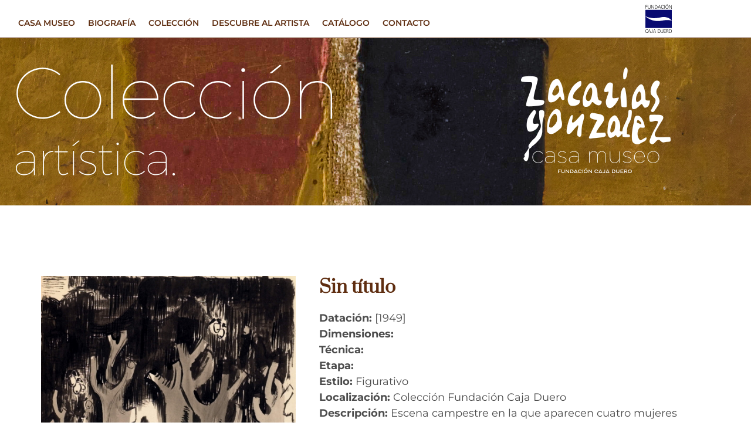

--- FILE ---
content_type: text/css
request_url: https://casamuseozacariasgonzalez.com/wp-content/uploads/elementor/css/post-52517.css?ver=1766741243
body_size: 2542
content:
.elementor-kit-52517{--e-global-color-primary:#5F2E11;--e-global-color-secondary:#54595F;--e-global-color-text:#4C4C4C;--e-global-color-accent:#5F2E11;--e-global-color-fded3a0:#F1EEED;--e-global-color-2fad275:#000000;--e-global-color-086733b:#FFFFFF;--e-global-typography-primary-font-family:"Montserrat";--e-global-typography-primary-font-weight:400;--e-global-typography-primary-line-height:1.3em;--e-global-typography-secondary-font-family:"Prata";--e-global-typography-secondary-font-weight:400;--e-global-typography-secondary-line-height:1.3em;--e-global-typography-text-font-family:"Montserrat";--e-global-typography-text-font-weight:400;--e-global-typography-text-line-height:1.3em;--e-global-typography-accent-font-family:"Montserrat";--e-global-typography-accent-font-weight:500;background-color:var( --e-global-color-086733b );}.elementor-kit-52517 button,.elementor-kit-52517 input[type="button"],.elementor-kit-52517 input[type="submit"],.elementor-kit-52517 .elementor-button{background-color:var( --e-global-color-primary );font-family:"Montserrat", Sans-serif;color:var( --e-global-color-086733b );}.elementor-kit-52517 e-page-transition{background-color:#FFBC7D;}.elementor-kit-52517 a{color:#5F2E11;}.elementor-kit-52517 h1{color:var( --e-global-color-2fad275 );font-family:"Prata", Sans-serif;font-size:35px;font-weight:400;line-height:1.3em;}.elementor-kit-52517 h2{color:var( --e-global-color-2fad275 );font-family:"Prata", Sans-serif;font-size:30px;line-height:1.3em;}.elementor-kit-52517 h3{color:var( --e-global-color-2fad275 );font-family:"Prata", Sans-serif;font-size:28px;line-height:1.3em;}.elementor-kit-52517 h4{color:var( --e-global-color-2fad275 );font-family:"Prata", Sans-serif;font-size:25px;line-height:1.3em;}.elementor-kit-52517 h5{color:var( --e-global-color-2fad275 );font-family:"Prata", Sans-serif;font-size:20px;line-height:1.3em;}.elementor-kit-52517 h6{color:var( --e-global-color-2fad275 );font-family:"Prata", Sans-serif;font-size:18px;line-height:1.3em;}.elementor-section.elementor-section-boxed > .elementor-container{max-width:1160px;}.e-con{--container-max-width:1160px;}.elementor-widget:not(:last-child){margin-block-end:20px;}.elementor-element{--widgets-spacing:20px 20px;--widgets-spacing-row:20px;--widgets-spacing-column:20px;}{}h1.entry-title{display:var(--page-title-display);}@media(max-width:1024px){.elementor-section.elementor-section-boxed > .elementor-container{max-width:1024px;}.e-con{--container-max-width:1024px;}}@media(max-width:767px){.elementor-section.elementor-section-boxed > .elementor-container{max-width:767px;}.e-con{--container-max-width:767px;}}

--- FILE ---
content_type: text/css
request_url: https://casamuseozacariasgonzalez.com/wp-content/uploads/elementor/css/post-52417.css?ver=1766741957
body_size: 11572
content:
.elementor-52417 .elementor-element.elementor-element-4f6e0ea:not(.elementor-motion-effects-element-type-background), .elementor-52417 .elementor-element.elementor-element-4f6e0ea > .elementor-motion-effects-container > .elementor-motion-effects-layer{background-image:url("https://casamuseozacariasgonzalez.com/wp-content/uploads/cabecera-coleccion.jpg");background-position:top center;background-repeat:no-repeat;background-size:cover;}.elementor-52417 .elementor-element.elementor-element-4f6e0ea > .elementor-container{min-height:450px;}.elementor-52417 .elementor-element.elementor-element-4f6e0ea{transition:background 0.3s, border 0.3s, border-radius 0.3s, box-shadow 0.3s;margin-top:-190px;margin-bottom:80px;padding:0px 0px 0px 0px;}.elementor-52417 .elementor-element.elementor-element-4f6e0ea > .elementor-background-overlay{transition:background 0.3s, border-radius 0.3s, opacity 0.3s;}.elementor-52417 .elementor-element.elementor-element-62e7255 > .elementor-element-populated{margin:0px 0px 0px 0px;--e-column-margin-right:0px;--e-column-margin-left:0px;padding:0px 0px 0px 0px;}.elementor-widget-image .widget-image-caption{color:var( --e-global-color-text );font-family:var( --e-global-typography-text-font-family ), Sans-serif;font-weight:var( --e-global-typography-text-font-weight );line-height:var( --e-global-typography-text-line-height );}.elementor-52417 .elementor-element.elementor-element-760e60b > .elementor-widget-container{margin:0px 0px 0px 0px;padding:0px 0px 0px 0px;}.elementor-52417 .elementor-element.elementor-element-380d5e33{margin-top:40px;margin-bottom:40px;padding:40px 40px 40px 40px;}.elementor-52417 .elementor-element.elementor-element-91ba326 > .elementor-element-populated{margin:0px 0px 0px 30px;--e-column-margin-right:0px;--e-column-margin-left:30px;padding:0px 0px 0px 0px;}.elementor-52417 .elementor-element.elementor-element-b489d82 > .elementor-widget-container{margin:0px 0px 0px 0px;padding:0px 0px 0px 0px;}.elementor-52417 .elementor-element.elementor-element-b489d82{text-align:center;}.elementor-52417 .elementor-element.elementor-element-b489d82 img{width:100vw;}.elementor-52417 .elementor-element.elementor-element-1f31bb3a > .elementor-element-populated{margin:0px 0px 0px 0px;--e-column-margin-right:0px;--e-column-margin-left:0px;padding:0px 20px 0px 40px;}.elementor-widget-heading .elementor-heading-title{font-family:var( --e-global-typography-primary-font-family ), Sans-serif;font-weight:var( --e-global-typography-primary-font-weight );line-height:var( --e-global-typography-primary-line-height );color:var( --e-global-color-primary );}.elementor-52417 .elementor-element.elementor-element-6d55d530 .elementor-heading-title{font-family:"Prata", Sans-serif;font-weight:700;}.elementor-widget-theme-post-content{color:var( --e-global-color-text );font-family:var( --e-global-typography-text-font-family ), Sans-serif;font-weight:var( --e-global-typography-text-font-weight );line-height:var( --e-global-typography-text-line-height );}.elementor-52417 .elementor-element.elementor-element-4b24231e{text-align:left;font-family:"Montserrat", Sans-serif;font-weight:400;line-height:1.5em;}.elementor-52417 .elementor-element.elementor-element-d3de92f > .elementor-widget-container{margin:0px 0px -10px 0px;padding:0px 0px 0px 0px;}.elementor-52417 .elementor-element.elementor-element-567f3f00 > .elementor-widget-container{margin:0px 0px 0px 0px;padding:0px 0px 0px 0px;}.elementor-52417 .elementor-element.elementor-element-567f3f00{--grid-side-margin:15px;--grid-column-gap:15px;--grid-row-gap:10px;--grid-bottom-margin:10px;--e-share-buttons-primary-color:var( --e-global-color-primary );}.elementor-52417 .elementor-element.elementor-element-567f3f00 .elementor-share-btn{font-size:calc(0.7px * 10);height:3.7em;border-width:1px;}.elementor-52417 .elementor-element.elementor-element-567f3f00 .elementor-share-btn__icon{--e-share-buttons-icon-size:2.2em;}.elementor-widget-button .elementor-button{background-color:var( --e-global-color-accent );font-family:var( --e-global-typography-accent-font-family ), Sans-serif;font-weight:var( --e-global-typography-accent-font-weight );}.elementor-52417 .elementor-element.elementor-element-658afa9 .elementor-button{background-color:#352B8700;font-family:"Montserrat", Sans-serif;font-size:15px;font-weight:700;fill:var( --e-global-color-primary );color:var( --e-global-color-primary );border-style:solid;border-width:1px 1px 1px 1px;border-radius:0px 0px 0px 0px;padding:8px 8px 8px 8px;}.elementor-52417 .elementor-element.elementor-element-658afa9 > .elementor-widget-container{margin:10px 0px 0px 0px;padding:0px 0px 0px 0px;}.elementor-52417 .elementor-element.elementor-element-658afa9 .elementor-button:hover, .elementor-52417 .elementor-element.elementor-element-658afa9 .elementor-button:focus{color:var( --e-global-color-secondary );}.elementor-52417 .elementor-element.elementor-element-658afa9 .elementor-button:hover svg, .elementor-52417 .elementor-element.elementor-element-658afa9 .elementor-button:focus svg{fill:var( --e-global-color-secondary );}.elementor-52417 .elementor-element.elementor-element-6d0d2e02{margin-top:0px;margin-bottom:40px;}.elementor-bc-flex-widget .elementor-52417 .elementor-element.elementor-element-1a0b9a60.elementor-column .elementor-widget-wrap{align-items:center;}.elementor-52417 .elementor-element.elementor-element-1a0b9a60.elementor-column.elementor-element[data-element_type="column"] > .elementor-widget-wrap.elementor-element-populated{align-content:center;align-items:center;}.elementor-52417 .elementor-element.elementor-element-1a0b9a60.elementor-column > .elementor-widget-wrap{justify-content:center;}.elementor-52417 .elementor-element.elementor-element-1a0b9a60 > .elementor-element-populated{border-style:solid;border-width:1px 0px 1px 0px;border-color:var( --e-global-color-primary );margin:0px 0px 0px 0px;--e-column-margin-right:0px;--e-column-margin-left:0px;padding:0px 20px 0px 20px;}.elementor-widget-post-navigation span.post-navigation__prev--label{color:var( --e-global-color-text );}.elementor-widget-post-navigation span.post-navigation__next--label{color:var( --e-global-color-text );}.elementor-widget-post-navigation span.post-navigation__prev--label, .elementor-widget-post-navigation span.post-navigation__next--label{font-family:var( --e-global-typography-secondary-font-family ), Sans-serif;font-weight:var( --e-global-typography-secondary-font-weight );}.elementor-widget-post-navigation span.post-navigation__prev--title, .elementor-widget-post-navigation span.post-navigation__next--title{color:var( --e-global-color-secondary );font-family:var( --e-global-typography-secondary-font-family ), Sans-serif;font-weight:var( --e-global-typography-secondary-font-weight );}.elementor-52417 .elementor-element.elementor-element-1e0a4c5a span.post-navigation__prev--label{color:var( --e-global-color-primary );}.elementor-52417 .elementor-element.elementor-element-1e0a4c5a span.post-navigation__next--label{color:var( --e-global-color-primary );}.elementor-52417 .elementor-element.elementor-element-1e0a4c5a span.post-navigation__prev--label, .elementor-52417 .elementor-element.elementor-element-1e0a4c5a span.post-navigation__next--label{font-family:"Montserrat", Sans-serif;font-size:16px;font-weight:400;}.elementor-52417 .elementor-element.elementor-element-1e0a4c5a .post-navigation__arrow-wrapper{color:var( --e-global-color-primary );fill:var( --e-global-color-primary );font-size:12px;}.elementor-52417 .elementor-element.elementor-element-1e0a4c5a .elementor-post-navigation__link a {gap:10px;}.elementor-52417 .elementor-element.elementor-element-1e0a4c5a .elementor-post-navigation__separator{background-color:var( --e-global-color-primary );width:1px;}.elementor-52417 .elementor-element.elementor-element-1e0a4c5a .elementor-post-navigation{color:var( --e-global-color-primary );border-block-width:1px;}.elementor-52417 .elementor-element.elementor-element-1e0a4c5a .elementor-post-navigation__next.elementor-post-navigation__link{width:calc(50% - (1px / 2));}.elementor-52417 .elementor-element.elementor-element-1e0a4c5a .elementor-post-navigation__prev.elementor-post-navigation__link{width:calc(50% - (1px / 2));}@media(max-width:1024px){.elementor-52417 .elementor-element.elementor-element-4f6e0ea > .elementor-container{min-height:325px;}.elementor-52417 .elementor-element.elementor-element-4f6e0ea{margin-top:-135px;margin-bottom:50px;padding:0px 0px 0px 0px;}.elementor-widget-image .widget-image-caption{line-height:var( --e-global-typography-text-line-height );}.elementor-52417 .elementor-element.elementor-element-380d5e33{margin-top:30px;margin-bottom:30px;padding:0px 0px 0px 0px;}.elementor-52417 .elementor-element.elementor-element-91ba326 > .elementor-element-populated{margin:0px 0px 0px 20px;--e-column-margin-right:0px;--e-column-margin-left:20px;padding:0px 0px 0px 0px;}.elementor-52417 .elementor-element.elementor-element-b489d82 > .elementor-widget-container{margin:0px 0px 0px 0px;padding:0px 0px 0px 0px;}.elementor-widget-heading .elementor-heading-title{line-height:var( --e-global-typography-primary-line-height );}.elementor-widget-theme-post-content{line-height:var( --e-global-typography-text-line-height );} .elementor-52417 .elementor-element.elementor-element-567f3f00{--grid-side-margin:10px;--grid-column-gap:10px;--grid-row-gap:10px;--grid-bottom-margin:10px;}}@media(max-width:767px){.elementor-52417 .elementor-element.elementor-element-4f6e0ea > .elementor-container{min-height:200px;}.elementor-52417 .elementor-element.elementor-element-4f6e0ea{margin-top:-85px;margin-bottom:0px;padding:0px 0px 0px 0px;}.elementor-widget-image .widget-image-caption{line-height:var( --e-global-typography-text-line-height );}.elementor-52417 .elementor-element.elementor-element-380d5e33{margin-top:20px;margin-bottom:20px;padding:20px 20px 20px 20px;}.elementor-52417 .elementor-element.elementor-element-91ba326 > .elementor-element-populated{margin:0px 0px 0px 0px;--e-column-margin-right:0px;--e-column-margin-left:0px;padding:0px 0px 0px 0px;}.elementor-52417 .elementor-element.elementor-element-b489d82 > .elementor-widget-container{margin:0px 0px 0px 0px;padding:0px 0px 0px 0px;}.elementor-52417 .elementor-element.elementor-element-1f31bb3a > .elementor-element-populated{margin:30px 0px 0px 0px;--e-column-margin-right:0px;--e-column-margin-left:0px;padding:0px 0px 0px 0px;}.elementor-widget-heading .elementor-heading-title{line-height:var( --e-global-typography-primary-line-height );}.elementor-52417 .elementor-element.elementor-element-6d55d530 > .elementor-widget-container{margin:0px 0px 0px 0px;padding:0px 0px 0px 0px;}.elementor-widget-theme-post-content{line-height:var( --e-global-typography-text-line-height );}.elementor-52417 .elementor-element.elementor-element-4b24231e > .elementor-widget-container{margin:20px 0px 0px 0px;padding:0px 0px 0px 0px;}.elementor-52417 .elementor-element.elementor-element-567f3f00 > .elementor-widget-container{margin:0px 0px 0px 0px;padding:0px 0px 0px 0px;} .elementor-52417 .elementor-element.elementor-element-567f3f00{--grid-side-margin:10px;--grid-column-gap:10px;--grid-row-gap:10px;--grid-bottom-margin:10px;}.elementor-52417 .elementor-element.elementor-element-567f3f00{--grid-side-margin:10px;--grid-column-gap:10px;--grid-row-gap:10px;}}@media(min-width:768px){.elementor-52417 .elementor-element.elementor-element-91ba326{width:40%;}.elementor-52417 .elementor-element.elementor-element-1f31bb3a{width:59.591%;}}@media(max-width:1024px) and (min-width:768px){.elementor-52417 .elementor-element.elementor-element-91ba326{width:40%;}}